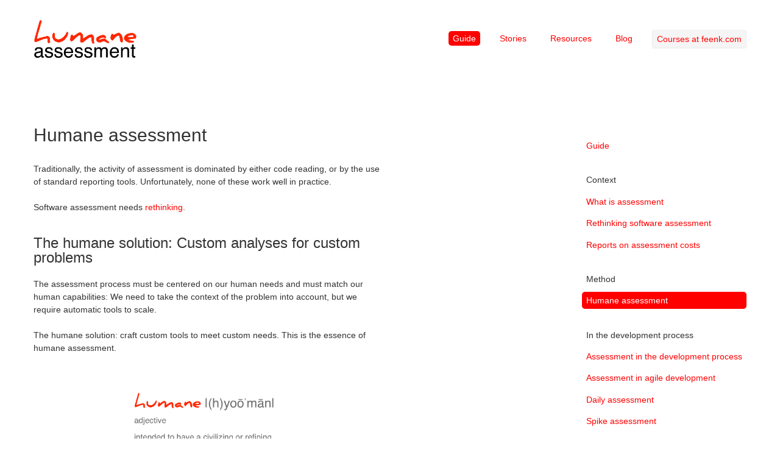

--- FILE ---
content_type: text/html;charset=utf-8
request_url: http://www.humane-assessment.com/guide/humane
body_size: 3750
content:
<!DOCTYPE HTML><html xmlns="http://www.w3.org/1999/xhtml" xml:lang="en" lang="en"><head><title>Humane assessment</title><meta http-equiv="Content-Type" content="text/html;charset=utf-8"/><meta http-equiv="Content-Script-Type" content="text/javascript"/><script type="text/javascript" src="/files/PRJavaScriptSupport/pier.js"></script><link rel="stylesheet" type="text/css" href="/files/TWBSDeploymentLibrary/css/bootstrap.min.css"/><link rel="stylesheet" type="text/css" href="/files/TWBSDeploymentLibrary/css/bootstrap-responsive.min.css"/><script type="text/javascript" src="/files/TWBSDeploymentLibrary/js/bootstrap.min.js"></script><script type="text/javascript" src="/files/JQDeploymentLibrary/jQuery.js"></script><meta name="generator" content="Pier - Magritte - Seaside"/><link rel="stylesheet" type="text/css" href="http://humane-assessment.com/pierfiles/4b/u3sdcuafpo3jh3tn409pu0vhhlrhga/style.css"/><link rel="top" href="http://www.humane-assessment.com/?_s=f7MmaNhdw7x-_2LA&amp;_k=psxLP1Gq_UGSQO7f&amp;_n&amp;1"/><link rel="up" href="http://www.humane-assessment.com/guide/?_s=f7MmaNhdw7x-_2LA&amp;_k=psxLP1Gq_UGSQO7f&amp;_n&amp;2"/><link rel="first" href="http://www.humane-assessment.com/guide/assessment/?_s=f7MmaNhdw7x-_2LA&amp;_k=psxLP1Gq_UGSQO7f&amp;_n&amp;3"/><link rel="previous" href="http://www.humane-assessment.com/guide/assessment-costs/?_s=f7MmaNhdw7x-_2LA&amp;_k=psxLP1Gq_UGSQO7f&amp;_n&amp;4"/><link rel="next" href="http://www.humane-assessment.com/guide/embedding/?_s=f7MmaNhdw7x-_2LA&amp;_k=psxLP1Gq_UGSQO7f&amp;_n&amp;5"/><link rel="last" href="http://www.humane-assessment.com/guide/overview.png/?_s=f7MmaNhdw7x-_2LA&amp;_k=psxLP1Gq_UGSQO7f&amp;_n&amp;6"/><link rel="canonical" href="http://www.humane-assessment.com/guide/humane/"/><meta name="robots" content="index,follow"/><meta name="author" content="Tudor Girba"/><meta name="keywords" content="humane agile assessment software data visualization strategic moose"/></head><body class="page viewcommand defaultview" onload="onLoad()"><div class="container">	<div class="headercontainer">		<div class="row">	<div class="span2 logo">		<a title="Home" class="internal page" href="http://www.humane-assessment.com/?_s=f7MmaNhdw7x-_2LA&amp;_k=psxLP1Gq_UGSQO7f&amp;_n&amp;7">  <img alt="Logo" src="http://humane-assessment.com/pierfiles/33/hws8pr3dfn10x0tt16x91d6kc70uuc/ha-logo.png"/>  </a>	</div>	<div class="menu span10 right">		<p><ul>	<li><a class=" active internal page" title="Guide" href="http://www.humane-assessment.com/guide/?_s=f7MmaNhdw7x-_2LA&amp;_k=psxLP1Gq_UGSQO7f&amp;_n&amp;8">Guide</a></li>	<li><a title="Stories" class="internal page" href="http://www.humane-assessment.com/stories/?_s=f7MmaNhdw7x-_2LA&amp;_k=psxLP1Gq_UGSQO7f&amp;_n&amp;9">Stories</a></li>	<li><a title="Resources" class="internal page" href="http://www.humane-assessment.com/resources/?_s=f7MmaNhdw7x-_2LA&amp;_k=psxLP1Gq_UGSQO7f&amp;_n&amp;10">Resources</a></li>	<li><a title="Blog" class="internal blog" href="http://www.humane-assessment.com/blog/?_s=f7MmaNhdw7x-_2LA&amp;_k=psxLP1Gq_UGSQO7f&amp;_n&amp;11">Blog</a></li>	<li><a href="http://feenk.com/#training" class="btn">Courses at feenk.com</a></li></ul></p>	</div></div>	</div>	<div class="bodycontainer">		<div class="row">			<div class="span6 contents">				<h1>Humane assessment</h1>				<p>Traditionally, the activity of assessment is dominated by either code reading, or by the use of standard reporting tools. Unfortunately, none of these work well in practice.</p><p>Software assessment needs <a title="Rethinking software assessment" class="internal page" href="http://www.humane-assessment.com/guide/rethinking/?_s=f7MmaNhdw7x-_2LA&amp;_k=psxLP1Gq_UGSQO7f&amp;_n&amp;12">rethinking</a>.</p><h2><a name="918299885"></a>The humane solution: Custom analyses for custom problems</h2><p>The assessment process must be centered on our human needs and must match our human capabilities: We need to take the context of the problem into account, but we require automatic tools to scale.</p><p>The humane solution: craft custom tools to meet custom needs. This is the essence of humane assessment.</p><p><img alt="Humane.png" src="http://humane-assessment.com/pierfiles/b4/kpzfqt5kd9oc1twkwq1dge6z05h617/icons-600-200-5.png"/></p><p>Software development is a multi-dimensional effort that makes it close to impossible to predict the exact problems that will occur in a particular system. We can reasonably predict the classes of problems, but not the actual problems.</p><p>Thus, tools that solely provide automatic recipes to be followed without any know-how are not useful. Instead, we need tool infrastructures that enable engineers to consider the context and program the actual tools.</p><p>This requires skill and dedicated know-how.</p><h2><a name="1056784884"></a>The humane assessment method</h2><p>Through an assessment effort we aim to find answers that lead to decisions. To be able to find an answer, we first need to ask the question. The question reveals the problem. To be able to interpret the answer, we first need to formulate a hypothesis. The original hypothesis is the driving force behind the assessment effort.</p><p>  <img alt="Method.png" src="http://humane-assessment.com/pierfiles/34/qpcye8x0v6tctrt3wbgakhehh9cbck/method.png"/>  </p><p>Once a hypothesis is made explicit, we want to analyze the data to ensure whether it is correct or not. Software systems are complex and they present plenty of context-specific variables. Even if a question looks standard, it most often will contain some contextual variation. Thus, it is likely that there will be no direct analysis that will provide directly the answer.</p><p>A custom problem requires a custom solution. To be effective, it is critical to craft an analysis tool for it. This is an activity that must be captured explicitly as part of the development process, and must be backed up by the skill of putting it in practice.</p><p>Regardless how smart an analysis is, it still only produces yet another set of data. It is the human that must interpret the results to decide what to do next. It is in this phase that the original hypothesis plays the crucial role: when the problem is clearly stated, the results can be interpreted in the context of this problem.</p><p>Assessment is rarely black and white. Most often it is about building confidence that the system is like we think it is so that we can make a decision. If the confidence is not there, perhaps the hypothesis needs to be refined, or perhaps a further analysis needs to be employed. Iterations and correlations are a must.</p><p>The end goal of assessment is decision making. If it does not lead to a decision, it is not useful. The process must end with a definite path of action.</p>			</div>			<div class="span3 offset3 sidebar contents">				<p><ul><li> <a title="Guide" class="internal page" href="http://www.humane-assessment.com/guide/?_s=f7MmaNhdw7x-_2LA&amp;_k=psxLP1Gq_UGSQO7f&amp;_n&amp;13">Guide</a><ul><li> <span class="likea">Context</span><ul><li> <a title="What is assessment" class="internal page" href="http://www.humane-assessment.com/guide/assessment/?_s=f7MmaNhdw7x-_2LA&amp;_k=psxLP1Gq_UGSQO7f&amp;_n&amp;14">What is assessment</a></li><li> <a title="Rethinking software assessment" class="internal page" href="http://www.humane-assessment.com/guide/rethinking/?_s=f7MmaNhdw7x-_2LA&amp;_k=psxLP1Gq_UGSQO7f&amp;_n&amp;15">Rethinking software assessment</a></li><li> <a title="Reports on assessment costs" class="internal page" href="http://www.humane-assessment.com/guide/assessment-costs/?_s=f7MmaNhdw7x-_2LA&amp;_k=psxLP1Gq_UGSQO7f&amp;_n&amp;16">Reports on assessment costs</a></li></ul></li><li> <span class="likea">Method</span><ul><li> <a class=" active internal page" title="Humane assessment" href="http://www.humane-assessment.com/guide/humane/?_s=f7MmaNhdw7x-_2LA&amp;_k=psxLP1Gq_UGSQO7f&amp;_n&amp;17">Humane assessment</a></li></ul></li><li> <span class="likea">In the development process</span><ul><li> <a title="Assessment in the development process" class="internal page" href="http://www.humane-assessment.com/guide/embedding/?_s=f7MmaNhdw7x-_2LA&amp;_k=psxLP1Gq_UGSQO7f&amp;_n&amp;18">Assessment in the development process</a></li><li> <a title="Assessment in agile development" class="internal page" href="http://www.humane-assessment.com/guide/agility/?_s=f7MmaNhdw7x-_2LA&amp;_k=psxLP1Gq_UGSQO7f&amp;_n&amp;19">Assessment in agile development</a></li><li> <a title="Daily assessment" class="internal page" href="http://www.humane-assessment.com/guide/daily/?_s=f7MmaNhdw7x-_2LA&amp;_k=psxLP1Gq_UGSQO7f&amp;_n&amp;20">Daily assessment</a></li><li> <a title="Spike assessment" class="internal page" href="http://www.humane-assessment.com/guide/spike/?_s=f7MmaNhdw7x-_2LA&amp;_k=psxLP1Gq_UGSQO7f&amp;_n&amp;21">Spike assessment</a></li><li> <a title="Strategic assessment" class="internal page" href="http://www.humane-assessment.com/guide/strategic/?_s=f7MmaNhdw7x-_2LA&amp;_k=psxLP1Gq_UGSQO7f&amp;_n&amp;22">Strategic assessment</a></li></ul></li><li> <span class="likea">In the organization</span><ul><li> <a title="Assessment in the organization" class="internal page" href="http://www.humane-assessment.com/guide/organization/?_s=f7MmaNhdw7x-_2LA&amp;_k=psxLP1Gq_UGSQO7f&amp;_n&amp;23">Assessment in the organization</a></li><li> <a title="Assessment stakeholder" class="internal page" href="http://www.humane-assessment.com/guide/stakeholder/?_s=f7MmaNhdw7x-_2LA&amp;_k=psxLP1Gq_UGSQO7f&amp;_n&amp;24">Assessment stakeholder</a></li><li> <a title="Assessment facilitator" class="internal page" href="http://www.humane-assessment.com/guide/facilitator/?_s=f7MmaNhdw7x-_2LA&amp;_k=psxLP1Gq_UGSQO7f&amp;_n&amp;25">Assessment facilitator</a></li><li> <a title="Assessment department" class="internal page" href="http://www.humane-assessment.com/guide/department/?_s=f7MmaNhdw7x-_2LA&amp;_k=psxLP1Gq_UGSQO7f&amp;_n&amp;26">Assessment department</a></li></ul></li><li> <span class="likea">Tooling</span><ul><li> <a title="Economics of crafting tools" class="internal page" href="http://www.humane-assessment.com/guide/economics/?_s=f7MmaNhdw7x-_2LA&amp;_k=psxLP1Gq_UGSQO7f&amp;_n&amp;27">Economics of crafting tools</a></li><li> <a title="Tooling buildup" class="internal page" href="http://www.humane-assessment.com/guide/buildup/?_s=f7MmaNhdw7x-_2LA&amp;_k=psxLP1Gq_UGSQO7f&amp;_n&amp;28">Tooling buildup</a></li><li> <a title="Throwaway analysis tool" class="internal page" href="http://www.humane-assessment.com/guide/throwaway/?_s=f7MmaNhdw7x-_2LA&amp;_k=psxLP1Gq_UGSQO7f&amp;_n&amp;29">Throwaway analysis tool</a></li><li> <a title="Analysis anatomy" class="internal page" href="http://www.humane-assessment.com/guide/anatomy/?_s=f7MmaNhdw7x-_2LA&amp;_k=psxLP1Gq_UGSQO7f&amp;_n&amp;30">Analysis anatomy</a></li><li> <a title="Practical assessment with Moose" class="internal page" href="http://www.humane-assessment.com/guide/moose/?_s=f7MmaNhdw7x-_2LA&amp;_k=psxLP1Gq_UGSQO7f&amp;_n&amp;31">Practical assessment with Moose</a></li></ul></li></ul></li></ul></p>			</div>		</div>	</div></div><div class="footercontainer footer">	<div class="container">		<div class="row">	<div class="span9">		<div>			<ul><li><a title="Home" class="internal page" href="http://www.humane-assessment.com/?_s=f7MmaNhdw7x-_2LA&amp;_k=psxLP1Gq_UGSQO7f&amp;_n&amp;32">Home</a></li><li><a class=" active internal page" title="Guide" href="http://www.humane-assessment.com/guide/?_s=f7MmaNhdw7x-_2LA&amp;_k=psxLP1Gq_UGSQO7f&amp;_n&amp;33">Guide</a></li><li><a title="Stories" class="internal page" href="http://www.humane-assessment.com/stories/?_s=f7MmaNhdw7x-_2LA&amp;_k=psxLP1Gq_UGSQO7f&amp;_n&amp;34">Stories</a></li><li><a title="Courses" class="internal page" href="http://www.humane-assessment.com/courses/?_s=f7MmaNhdw7x-_2LA&amp;_k=psxLP1Gq_UGSQO7f&amp;_n&amp;35">Courses</a></li><li><a title="Services" class="internal page" href="http://www.humane-assessment.com/services/?_s=f7MmaNhdw7x-_2LA&amp;_k=psxLP1Gq_UGSQO7f&amp;_n&amp;36">Services</a></li><li><a title="Resources" class="internal page" href="http://www.humane-assessment.com/resources/?_s=f7MmaNhdw7x-_2LA&amp;_k=psxLP1Gq_UGSQO7f&amp;_n&amp;37">Resources</a></li><li><a title="About" class="internal page" href="http://www.humane-assessment.com/about/?_s=f7MmaNhdw7x-_2LA&amp;_k=psxLP1Gq_UGSQO7f&amp;_n&amp;38">About</a></li><li><a title="Blog" class="internal blog" href="http://www.humane-assessment.com/blog/?_s=f7MmaNhdw7x-_2LA&amp;_k=psxLP1Gq_UGSQO7f&amp;_n&amp;39">Blog</a></li></ul>		</div>				<div class="commands"></div>		<div class="views"></div>		<div class="sitemap"></div>	</div>	<div class="span3">		<div class="path">			You are here: <br/> <ul><li><a class="path page" title="Home" href="http://www.humane-assessment.com/?_s=f7MmaNhdw7x-_2LA&amp;_k=psxLP1Gq_UGSQO7f&amp;_n&amp;40">Home</a></li><li><a class="path page" title="Guide" href="http://www.humane-assessment.com/guide/?_s=f7MmaNhdw7x-_2LA&amp;_k=psxLP1Gq_UGSQO7f&amp;_n&amp;41">Guide</a></li><li><a class="active page" title="Humane assessment" href="http://www.humane-assessment.com/guide/humane/?_s=f7MmaNhdw7x-_2LA&amp;_k=psxLP1Gq_UGSQO7f&amp;_n&amp;42">Humane assessment</a></li></ul> 		</div>	</div></div>	</div></div><div class="container">	<div class="copyrightcontainer footer">		<div class="row">	<div class="span4">		<div><a title="http://www.tudorgirba.com" class="external" href="http://www.tudorgirba.com">Copyright 2010-2016 Tudor Girba</a> <br/> <a title="http://www.feenk.com" class="external" href="http://www.feenk.com">Copyright 2015-2016 feenk gmbh</a>		</div>			</div>	<div class="span4">		<a title="tudor@tudorgirba.com" class="external" href="mailto:%74%75%64%6Fr@%74%75d%6F%72gi%72%62a%2E%63%6F%6D">Contact</a>  <br/> <a title="http://twitter.com/humaneA" class="external" href="http://twitter.com/humaneA">Follow @humaneA</a> 	</div>	<div class="span4 right nobullets">		This site is powered by <a title="http://www.piercms.com" class="external" href="http://www.piercms.com">Pier</a>  <br/>  <ul><li><a accesskey="l" title="Login (l)" class="page" href="http://www.humane-assessment.com/guide/humane/?_s=f7MmaNhdw7x-_2LA&amp;_k=psxLP1Gq_UGSQO7f&amp;command=PULogin&amp;_n&amp;43">Login</a></li></ul> 	</div></div>	</div></div> <script type="text/javascript">

  var _gaq = _gaq || [];
  _gaq.push(['_setAccount', 'UA-23481649-1']);
  _gaq.push(['_trackPageview']);

  (function() {
    var ga = document.createElement('script'); ga.type = 'text/javascript'; ga.async = true;
    ga.src = ('https:' == document.location.protocol ? 'https://ssl' : 'http://www') + '.google-analytics.com/ga.js';
    var s = document.getElementsByTagName('script')[0]; s.parentNode.insertBefore(ga, s);
  })();

</script><script type="text/javascript">/*<![CDATA[*/function onLoad(){};/*]]>*/</script></body></html>